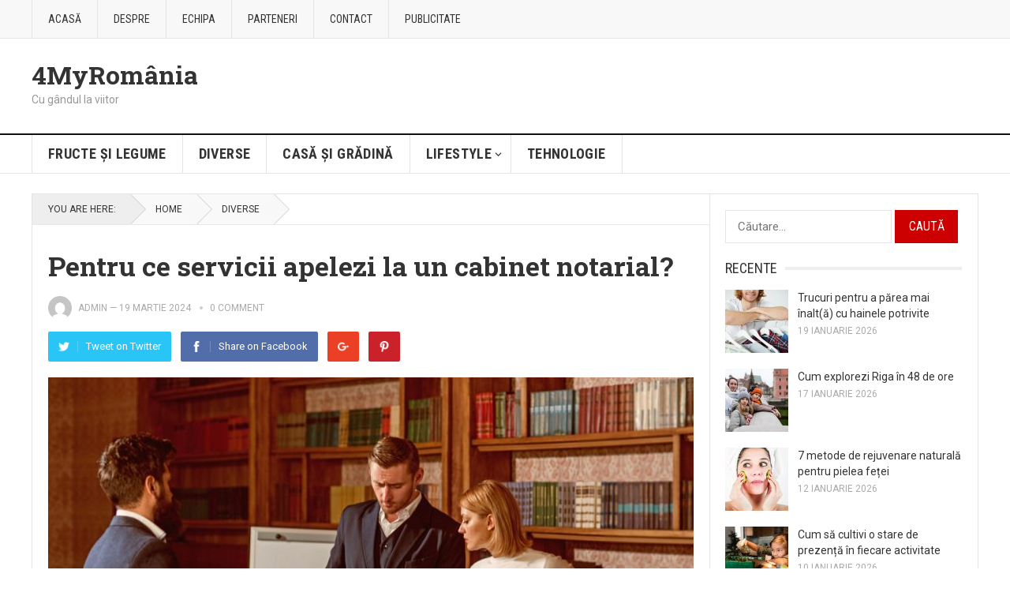

--- FILE ---
content_type: text/html; charset=UTF-8
request_url: https://www.4my.ro/pentru-ce-servicii-apelezi-la-un-cabinet-notarial/
body_size: 13740
content:
<!DOCTYPE html>
<html lang="ro-RO">
<head>
<meta charset="UTF-8">
<meta name="viewport" content="width=device-width, initial-scale=1">
<meta http-equiv="X-UA-Compatible" content="IE=edge">
<meta name="HandheldFriendly" content="true">
<link rel="profile" href="https://gmpg.org/xfn/11">
<link rel="icon" type="image/png" href="https://www.4my.ro/wp-content/uploads/2023/07/patru.png" />
<meta name='robots' content='index, follow, max-image-preview:large, max-snippet:-1, max-video-preview:-1' />

	<!-- This site is optimized with the Yoast SEO plugin v26.7 - https://yoast.com/wordpress/plugins/seo/ -->
	<title>Pentru ce servicii apelezi la un cabinet notarial? - 4MyRomânia</title>
	<link rel="canonical" href="https://www.4my.ro/pentru-ce-servicii-apelezi-la-un-cabinet-notarial/" />
	<meta property="og:locale" content="ro_RO" />
	<meta property="og:type" content="article" />
	<meta property="og:title" content="Pentru ce servicii apelezi la un cabinet notarial? - 4MyRomânia" />
	<meta property="og:description" content="Cabinetul notarial este o instituție juridică esențială în societatea modernă, care oferă o gamă largă de servicii legale și notariale. De la autentificarea actelor și semnăturilor la redactarea și legalizarea documentelor, un cabinet notarial joacă un rol crucial în numeroase aspecte ale vieții cotidiene și a afacerilor. În acest articol, vom explora principalele servicii oferite [&hellip;]" />
	<meta property="og:url" content="https://www.4my.ro/pentru-ce-servicii-apelezi-la-un-cabinet-notarial/" />
	<meta property="og:site_name" content="4MyRomânia" />
	<meta property="article:published_time" content="2024-03-19T19:32:18+00:00" />
	<meta property="article:modified_time" content="2025-07-12T20:16:45+00:00" />
	<meta property="og:image" content="https://www.4my.ro/wp-content/uploads/2024/03/Pentru-ce-servicii-apelezi-la-un-cabinet-notarial.jpg" />
	<meta property="og:image:width" content="1000" />
	<meta property="og:image:height" content="667" />
	<meta property="og:image:type" content="image/jpeg" />
	<meta name="author" content="Admin" />
	<meta name="twitter:card" content="summary_large_image" />
	<meta name="twitter:label1" content="Scris de" />
	<meta name="twitter:data1" content="Admin" />
	<meta name="twitter:label2" content="Timp estimat pentru citire" />
	<meta name="twitter:data2" content="2 minute" />
	<script type="application/ld+json" class="yoast-schema-graph">{"@context":"https://schema.org","@graph":[{"@type":"Article","@id":"https://www.4my.ro/pentru-ce-servicii-apelezi-la-un-cabinet-notarial/#article","isPartOf":{"@id":"https://www.4my.ro/pentru-ce-servicii-apelezi-la-un-cabinet-notarial/"},"author":{"name":"Admin","@id":"https://www.4my.ro/#/schema/person/bd91154f7f551ba936750fdbd038f643"},"headline":"Pentru ce servicii apelezi la un cabinet notarial?","datePublished":"2024-03-19T19:32:18+00:00","dateModified":"2025-07-12T20:16:45+00:00","mainEntityOfPage":{"@id":"https://www.4my.ro/pentru-ce-servicii-apelezi-la-un-cabinet-notarial/"},"wordCount":504,"image":{"@id":"https://www.4my.ro/pentru-ce-servicii-apelezi-la-un-cabinet-notarial/#primaryimage"},"thumbnailUrl":"https://www.4my.ro/wp-content/uploads/2024/03/Pentru-ce-servicii-apelezi-la-un-cabinet-notarial.jpg","articleSection":["Diverse"],"inLanguage":"ro-RO"},{"@type":"WebPage","@id":"https://www.4my.ro/pentru-ce-servicii-apelezi-la-un-cabinet-notarial/","url":"https://www.4my.ro/pentru-ce-servicii-apelezi-la-un-cabinet-notarial/","name":"Pentru ce servicii apelezi la un cabinet notarial? - 4MyRomânia","isPartOf":{"@id":"https://www.4my.ro/#website"},"primaryImageOfPage":{"@id":"https://www.4my.ro/pentru-ce-servicii-apelezi-la-un-cabinet-notarial/#primaryimage"},"image":{"@id":"https://www.4my.ro/pentru-ce-servicii-apelezi-la-un-cabinet-notarial/#primaryimage"},"thumbnailUrl":"https://www.4my.ro/wp-content/uploads/2024/03/Pentru-ce-servicii-apelezi-la-un-cabinet-notarial.jpg","datePublished":"2024-03-19T19:32:18+00:00","dateModified":"2025-07-12T20:16:45+00:00","author":{"@id":"https://www.4my.ro/#/schema/person/bd91154f7f551ba936750fdbd038f643"},"breadcrumb":{"@id":"https://www.4my.ro/pentru-ce-servicii-apelezi-la-un-cabinet-notarial/#breadcrumb"},"inLanguage":"ro-RO","potentialAction":[{"@type":"ReadAction","target":["https://www.4my.ro/pentru-ce-servicii-apelezi-la-un-cabinet-notarial/"]}]},{"@type":"ImageObject","inLanguage":"ro-RO","@id":"https://www.4my.ro/pentru-ce-servicii-apelezi-la-un-cabinet-notarial/#primaryimage","url":"https://www.4my.ro/wp-content/uploads/2024/03/Pentru-ce-servicii-apelezi-la-un-cabinet-notarial.jpg","contentUrl":"https://www.4my.ro/wp-content/uploads/2024/03/Pentru-ce-servicii-apelezi-la-un-cabinet-notarial.jpg","width":1000,"height":667},{"@type":"BreadcrumbList","@id":"https://www.4my.ro/pentru-ce-servicii-apelezi-la-un-cabinet-notarial/#breadcrumb","itemListElement":[{"@type":"ListItem","position":1,"name":"Prima pagină","item":"https://www.4my.ro/"},{"@type":"ListItem","position":2,"name":"Pentru ce servicii apelezi la un cabinet notarial?"}]},{"@type":"WebSite","@id":"https://www.4my.ro/#website","url":"https://www.4my.ro/","name":"4MyRomânia","description":"Cu gândul la viitor","potentialAction":[{"@type":"SearchAction","target":{"@type":"EntryPoint","urlTemplate":"https://www.4my.ro/?s={search_term_string}"},"query-input":{"@type":"PropertyValueSpecification","valueRequired":true,"valueName":"search_term_string"}}],"inLanguage":"ro-RO"},{"@type":"Person","@id":"https://www.4my.ro/#/schema/person/bd91154f7f551ba936750fdbd038f643","name":"Admin","image":{"@type":"ImageObject","inLanguage":"ro-RO","@id":"https://www.4my.ro/#/schema/person/image/","url":"https://secure.gravatar.com/avatar/61190b205fbf5049cacd7c9583348ae8adcda7ddad27cb83aca06c7c3458c137?s=96&d=mm&r=g","contentUrl":"https://secure.gravatar.com/avatar/61190b205fbf5049cacd7c9583348ae8adcda7ddad27cb83aca06c7c3458c137?s=96&d=mm&r=g","caption":"Admin"},"sameAs":["https://www.4my.ro"],"url":"https://www.4my.ro/author/admin/"}]}</script>
	<!-- / Yoast SEO plugin. -->


<link rel='dns-prefetch' href='//fonts.googleapis.com' />
<link rel="alternate" type="application/rss+xml" title="4MyRomânia &raquo; Flux" href="https://www.4my.ro/feed/" />
<link rel="alternate" type="application/rss+xml" title="4MyRomânia &raquo; Flux comentarii" href="https://www.4my.ro/comments/feed/" />
<link rel="alternate" type="application/rss+xml" title="Flux comentarii 4MyRomânia &raquo; Pentru ce servicii apelezi la un cabinet notarial?" href="https://www.4my.ro/pentru-ce-servicii-apelezi-la-un-cabinet-notarial/feed/" />
<link rel="alternate" title="oEmbed (JSON)" type="application/json+oembed" href="https://www.4my.ro/wp-json/oembed/1.0/embed?url=https%3A%2F%2Fwww.4my.ro%2Fpentru-ce-servicii-apelezi-la-un-cabinet-notarial%2F" />
<link rel="alternate" title="oEmbed (XML)" type="text/xml+oembed" href="https://www.4my.ro/wp-json/oembed/1.0/embed?url=https%3A%2F%2Fwww.4my.ro%2Fpentru-ce-servicii-apelezi-la-un-cabinet-notarial%2F&#038;format=xml" />
<style id='wp-img-auto-sizes-contain-inline-css' type='text/css'>
img:is([sizes=auto i],[sizes^="auto," i]){contain-intrinsic-size:3000px 1500px}
/*# sourceURL=wp-img-auto-sizes-contain-inline-css */
</style>
<style id='wp-emoji-styles-inline-css' type='text/css'>

	img.wp-smiley, img.emoji {
		display: inline !important;
		border: none !important;
		box-shadow: none !important;
		height: 1em !important;
		width: 1em !important;
		margin: 0 0.07em !important;
		vertical-align: -0.1em !important;
		background: none !important;
		padding: 0 !important;
	}
/*# sourceURL=wp-emoji-styles-inline-css */
</style>
<style id='wp-block-library-inline-css' type='text/css'>
:root{--wp-block-synced-color:#7a00df;--wp-block-synced-color--rgb:122,0,223;--wp-bound-block-color:var(--wp-block-synced-color);--wp-editor-canvas-background:#ddd;--wp-admin-theme-color:#007cba;--wp-admin-theme-color--rgb:0,124,186;--wp-admin-theme-color-darker-10:#006ba1;--wp-admin-theme-color-darker-10--rgb:0,107,160.5;--wp-admin-theme-color-darker-20:#005a87;--wp-admin-theme-color-darker-20--rgb:0,90,135;--wp-admin-border-width-focus:2px}@media (min-resolution:192dpi){:root{--wp-admin-border-width-focus:1.5px}}.wp-element-button{cursor:pointer}:root .has-very-light-gray-background-color{background-color:#eee}:root .has-very-dark-gray-background-color{background-color:#313131}:root .has-very-light-gray-color{color:#eee}:root .has-very-dark-gray-color{color:#313131}:root .has-vivid-green-cyan-to-vivid-cyan-blue-gradient-background{background:linear-gradient(135deg,#00d084,#0693e3)}:root .has-purple-crush-gradient-background{background:linear-gradient(135deg,#34e2e4,#4721fb 50%,#ab1dfe)}:root .has-hazy-dawn-gradient-background{background:linear-gradient(135deg,#faaca8,#dad0ec)}:root .has-subdued-olive-gradient-background{background:linear-gradient(135deg,#fafae1,#67a671)}:root .has-atomic-cream-gradient-background{background:linear-gradient(135deg,#fdd79a,#004a59)}:root .has-nightshade-gradient-background{background:linear-gradient(135deg,#330968,#31cdcf)}:root .has-midnight-gradient-background{background:linear-gradient(135deg,#020381,#2874fc)}:root{--wp--preset--font-size--normal:16px;--wp--preset--font-size--huge:42px}.has-regular-font-size{font-size:1em}.has-larger-font-size{font-size:2.625em}.has-normal-font-size{font-size:var(--wp--preset--font-size--normal)}.has-huge-font-size{font-size:var(--wp--preset--font-size--huge)}.has-text-align-center{text-align:center}.has-text-align-left{text-align:left}.has-text-align-right{text-align:right}.has-fit-text{white-space:nowrap!important}#end-resizable-editor-section{display:none}.aligncenter{clear:both}.items-justified-left{justify-content:flex-start}.items-justified-center{justify-content:center}.items-justified-right{justify-content:flex-end}.items-justified-space-between{justify-content:space-between}.screen-reader-text{border:0;clip-path:inset(50%);height:1px;margin:-1px;overflow:hidden;padding:0;position:absolute;width:1px;word-wrap:normal!important}.screen-reader-text:focus{background-color:#ddd;clip-path:none;color:#444;display:block;font-size:1em;height:auto;left:5px;line-height:normal;padding:15px 23px 14px;text-decoration:none;top:5px;width:auto;z-index:100000}html :where(.has-border-color){border-style:solid}html :where([style*=border-top-color]){border-top-style:solid}html :where([style*=border-right-color]){border-right-style:solid}html :where([style*=border-bottom-color]){border-bottom-style:solid}html :where([style*=border-left-color]){border-left-style:solid}html :where([style*=border-width]){border-style:solid}html :where([style*=border-top-width]){border-top-style:solid}html :where([style*=border-right-width]){border-right-style:solid}html :where([style*=border-bottom-width]){border-bottom-style:solid}html :where([style*=border-left-width]){border-left-style:solid}html :where(img[class*=wp-image-]){height:auto;max-width:100%}:where(figure){margin:0 0 1em}html :where(.is-position-sticky){--wp-admin--admin-bar--position-offset:var(--wp-admin--admin-bar--height,0px)}@media screen and (max-width:600px){html :where(.is-position-sticky){--wp-admin--admin-bar--position-offset:0px}}

/*# sourceURL=wp-block-library-inline-css */
</style><style id='global-styles-inline-css' type='text/css'>
:root{--wp--preset--aspect-ratio--square: 1;--wp--preset--aspect-ratio--4-3: 4/3;--wp--preset--aspect-ratio--3-4: 3/4;--wp--preset--aspect-ratio--3-2: 3/2;--wp--preset--aspect-ratio--2-3: 2/3;--wp--preset--aspect-ratio--16-9: 16/9;--wp--preset--aspect-ratio--9-16: 9/16;--wp--preset--color--black: #000000;--wp--preset--color--cyan-bluish-gray: #abb8c3;--wp--preset--color--white: #ffffff;--wp--preset--color--pale-pink: #f78da7;--wp--preset--color--vivid-red: #cf2e2e;--wp--preset--color--luminous-vivid-orange: #ff6900;--wp--preset--color--luminous-vivid-amber: #fcb900;--wp--preset--color--light-green-cyan: #7bdcb5;--wp--preset--color--vivid-green-cyan: #00d084;--wp--preset--color--pale-cyan-blue: #8ed1fc;--wp--preset--color--vivid-cyan-blue: #0693e3;--wp--preset--color--vivid-purple: #9b51e0;--wp--preset--gradient--vivid-cyan-blue-to-vivid-purple: linear-gradient(135deg,rgb(6,147,227) 0%,rgb(155,81,224) 100%);--wp--preset--gradient--light-green-cyan-to-vivid-green-cyan: linear-gradient(135deg,rgb(122,220,180) 0%,rgb(0,208,130) 100%);--wp--preset--gradient--luminous-vivid-amber-to-luminous-vivid-orange: linear-gradient(135deg,rgb(252,185,0) 0%,rgb(255,105,0) 100%);--wp--preset--gradient--luminous-vivid-orange-to-vivid-red: linear-gradient(135deg,rgb(255,105,0) 0%,rgb(207,46,46) 100%);--wp--preset--gradient--very-light-gray-to-cyan-bluish-gray: linear-gradient(135deg,rgb(238,238,238) 0%,rgb(169,184,195) 100%);--wp--preset--gradient--cool-to-warm-spectrum: linear-gradient(135deg,rgb(74,234,220) 0%,rgb(151,120,209) 20%,rgb(207,42,186) 40%,rgb(238,44,130) 60%,rgb(251,105,98) 80%,rgb(254,248,76) 100%);--wp--preset--gradient--blush-light-purple: linear-gradient(135deg,rgb(255,206,236) 0%,rgb(152,150,240) 100%);--wp--preset--gradient--blush-bordeaux: linear-gradient(135deg,rgb(254,205,165) 0%,rgb(254,45,45) 50%,rgb(107,0,62) 100%);--wp--preset--gradient--luminous-dusk: linear-gradient(135deg,rgb(255,203,112) 0%,rgb(199,81,192) 50%,rgb(65,88,208) 100%);--wp--preset--gradient--pale-ocean: linear-gradient(135deg,rgb(255,245,203) 0%,rgb(182,227,212) 50%,rgb(51,167,181) 100%);--wp--preset--gradient--electric-grass: linear-gradient(135deg,rgb(202,248,128) 0%,rgb(113,206,126) 100%);--wp--preset--gradient--midnight: linear-gradient(135deg,rgb(2,3,129) 0%,rgb(40,116,252) 100%);--wp--preset--font-size--small: 13px;--wp--preset--font-size--medium: 20px;--wp--preset--font-size--large: 36px;--wp--preset--font-size--x-large: 42px;--wp--preset--spacing--20: 0.44rem;--wp--preset--spacing--30: 0.67rem;--wp--preset--spacing--40: 1rem;--wp--preset--spacing--50: 1.5rem;--wp--preset--spacing--60: 2.25rem;--wp--preset--spacing--70: 3.38rem;--wp--preset--spacing--80: 5.06rem;--wp--preset--shadow--natural: 6px 6px 9px rgba(0, 0, 0, 0.2);--wp--preset--shadow--deep: 12px 12px 50px rgba(0, 0, 0, 0.4);--wp--preset--shadow--sharp: 6px 6px 0px rgba(0, 0, 0, 0.2);--wp--preset--shadow--outlined: 6px 6px 0px -3px rgb(255, 255, 255), 6px 6px rgb(0, 0, 0);--wp--preset--shadow--crisp: 6px 6px 0px rgb(0, 0, 0);}:where(.is-layout-flex){gap: 0.5em;}:where(.is-layout-grid){gap: 0.5em;}body .is-layout-flex{display: flex;}.is-layout-flex{flex-wrap: wrap;align-items: center;}.is-layout-flex > :is(*, div){margin: 0;}body .is-layout-grid{display: grid;}.is-layout-grid > :is(*, div){margin: 0;}:where(.wp-block-columns.is-layout-flex){gap: 2em;}:where(.wp-block-columns.is-layout-grid){gap: 2em;}:where(.wp-block-post-template.is-layout-flex){gap: 1.25em;}:where(.wp-block-post-template.is-layout-grid){gap: 1.25em;}.has-black-color{color: var(--wp--preset--color--black) !important;}.has-cyan-bluish-gray-color{color: var(--wp--preset--color--cyan-bluish-gray) !important;}.has-white-color{color: var(--wp--preset--color--white) !important;}.has-pale-pink-color{color: var(--wp--preset--color--pale-pink) !important;}.has-vivid-red-color{color: var(--wp--preset--color--vivid-red) !important;}.has-luminous-vivid-orange-color{color: var(--wp--preset--color--luminous-vivid-orange) !important;}.has-luminous-vivid-amber-color{color: var(--wp--preset--color--luminous-vivid-amber) !important;}.has-light-green-cyan-color{color: var(--wp--preset--color--light-green-cyan) !important;}.has-vivid-green-cyan-color{color: var(--wp--preset--color--vivid-green-cyan) !important;}.has-pale-cyan-blue-color{color: var(--wp--preset--color--pale-cyan-blue) !important;}.has-vivid-cyan-blue-color{color: var(--wp--preset--color--vivid-cyan-blue) !important;}.has-vivid-purple-color{color: var(--wp--preset--color--vivid-purple) !important;}.has-black-background-color{background-color: var(--wp--preset--color--black) !important;}.has-cyan-bluish-gray-background-color{background-color: var(--wp--preset--color--cyan-bluish-gray) !important;}.has-white-background-color{background-color: var(--wp--preset--color--white) !important;}.has-pale-pink-background-color{background-color: var(--wp--preset--color--pale-pink) !important;}.has-vivid-red-background-color{background-color: var(--wp--preset--color--vivid-red) !important;}.has-luminous-vivid-orange-background-color{background-color: var(--wp--preset--color--luminous-vivid-orange) !important;}.has-luminous-vivid-amber-background-color{background-color: var(--wp--preset--color--luminous-vivid-amber) !important;}.has-light-green-cyan-background-color{background-color: var(--wp--preset--color--light-green-cyan) !important;}.has-vivid-green-cyan-background-color{background-color: var(--wp--preset--color--vivid-green-cyan) !important;}.has-pale-cyan-blue-background-color{background-color: var(--wp--preset--color--pale-cyan-blue) !important;}.has-vivid-cyan-blue-background-color{background-color: var(--wp--preset--color--vivid-cyan-blue) !important;}.has-vivid-purple-background-color{background-color: var(--wp--preset--color--vivid-purple) !important;}.has-black-border-color{border-color: var(--wp--preset--color--black) !important;}.has-cyan-bluish-gray-border-color{border-color: var(--wp--preset--color--cyan-bluish-gray) !important;}.has-white-border-color{border-color: var(--wp--preset--color--white) !important;}.has-pale-pink-border-color{border-color: var(--wp--preset--color--pale-pink) !important;}.has-vivid-red-border-color{border-color: var(--wp--preset--color--vivid-red) !important;}.has-luminous-vivid-orange-border-color{border-color: var(--wp--preset--color--luminous-vivid-orange) !important;}.has-luminous-vivid-amber-border-color{border-color: var(--wp--preset--color--luminous-vivid-amber) !important;}.has-light-green-cyan-border-color{border-color: var(--wp--preset--color--light-green-cyan) !important;}.has-vivid-green-cyan-border-color{border-color: var(--wp--preset--color--vivid-green-cyan) !important;}.has-pale-cyan-blue-border-color{border-color: var(--wp--preset--color--pale-cyan-blue) !important;}.has-vivid-cyan-blue-border-color{border-color: var(--wp--preset--color--vivid-cyan-blue) !important;}.has-vivid-purple-border-color{border-color: var(--wp--preset--color--vivid-purple) !important;}.has-vivid-cyan-blue-to-vivid-purple-gradient-background{background: var(--wp--preset--gradient--vivid-cyan-blue-to-vivid-purple) !important;}.has-light-green-cyan-to-vivid-green-cyan-gradient-background{background: var(--wp--preset--gradient--light-green-cyan-to-vivid-green-cyan) !important;}.has-luminous-vivid-amber-to-luminous-vivid-orange-gradient-background{background: var(--wp--preset--gradient--luminous-vivid-amber-to-luminous-vivid-orange) !important;}.has-luminous-vivid-orange-to-vivid-red-gradient-background{background: var(--wp--preset--gradient--luminous-vivid-orange-to-vivid-red) !important;}.has-very-light-gray-to-cyan-bluish-gray-gradient-background{background: var(--wp--preset--gradient--very-light-gray-to-cyan-bluish-gray) !important;}.has-cool-to-warm-spectrum-gradient-background{background: var(--wp--preset--gradient--cool-to-warm-spectrum) !important;}.has-blush-light-purple-gradient-background{background: var(--wp--preset--gradient--blush-light-purple) !important;}.has-blush-bordeaux-gradient-background{background: var(--wp--preset--gradient--blush-bordeaux) !important;}.has-luminous-dusk-gradient-background{background: var(--wp--preset--gradient--luminous-dusk) !important;}.has-pale-ocean-gradient-background{background: var(--wp--preset--gradient--pale-ocean) !important;}.has-electric-grass-gradient-background{background: var(--wp--preset--gradient--electric-grass) !important;}.has-midnight-gradient-background{background: var(--wp--preset--gradient--midnight) !important;}.has-small-font-size{font-size: var(--wp--preset--font-size--small) !important;}.has-medium-font-size{font-size: var(--wp--preset--font-size--medium) !important;}.has-large-font-size{font-size: var(--wp--preset--font-size--large) !important;}.has-x-large-font-size{font-size: var(--wp--preset--font-size--x-large) !important;}
/*# sourceURL=global-styles-inline-css */
</style>

<style id='classic-theme-styles-inline-css' type='text/css'>
/*! This file is auto-generated */
.wp-block-button__link{color:#fff;background-color:#32373c;border-radius:9999px;box-shadow:none;text-decoration:none;padding:calc(.667em + 2px) calc(1.333em + 2px);font-size:1.125em}.wp-block-file__button{background:#32373c;color:#fff;text-decoration:none}
/*# sourceURL=/wp-includes/css/classic-themes.min.css */
</style>
<link rel='stylesheet' id='demo_fonts-css' href='//fonts.googleapis.com/css?family=Roboto%3Aregular%2Citalic%2C700|Roboto+Slab%3Aregular%2C700|Roboto+Condensed%3Aregular%2Citalic%2C700%26subset%3Dlatin%2C' type='text/css' media='screen' />
<link rel='stylesheet' id='goodpress-style-css' href='https://www.4my.ro/wp-content/themes/goodpress-pro/style.css?ver=20180523' type='text/css' media='all' />
<link rel='stylesheet' id='genericons-style-css' href='https://www.4my.ro/wp-content/themes/goodpress-pro/genericons/genericons.css?ver=6.9' type='text/css' media='all' />
<link rel='stylesheet' id='responsive-style-css' href='https://www.4my.ro/wp-content/themes/goodpress-pro/responsive.css?ver=20161209' type='text/css' media='all' />
<script type="text/javascript" src="https://www.4my.ro/wp-includes/js/jquery/jquery.min.js?ver=3.7.1" id="jquery-core-js"></script>
<script type="text/javascript" src="https://www.4my.ro/wp-includes/js/jquery/jquery-migrate.min.js?ver=3.4.1" id="jquery-migrate-js"></script>
<link rel="https://api.w.org/" href="https://www.4my.ro/wp-json/" /><link rel="alternate" title="JSON" type="application/json" href="https://www.4my.ro/wp-json/wp/v2/posts/619" /><link rel="EditURI" type="application/rsd+xml" title="RSD" href="https://www.4my.ro/xmlrpc.php?rsd" />
<meta name="generator" content="WordPress 6.9" />
<link rel='shortlink' href='https://www.4my.ro/?p=619' />
<link rel="pingback" href="https://www.4my.ro/xmlrpc.php"><link rel="icon" href="https://www.4my.ro/wp-content/uploads/2023/07/patru.png" sizes="32x32" />
<link rel="icon" href="https://www.4my.ro/wp-content/uploads/2023/07/patru.png" sizes="192x192" />
<link rel="apple-touch-icon" href="https://www.4my.ro/wp-content/uploads/2023/07/patru.png" />
<meta name="msapplication-TileImage" content="https://www.4my.ro/wp-content/uploads/2023/07/patru.png" />

<style type="text/css" media="all">
	body,
	.breadcrumbs h3,
	.section-header h3,
	label,
	input,
	input[type="text"],
	input[type="email"],
	input[type="url"],
	input[type="search"],
	input[type="password"],
	textarea,
	button,
	.btn,
	input[type="submit"],
	input[type="reset"],
	input[type="button"],
	table,
	.sidebar .widget_ad .widget-title,
	.site-footer .widget_ad .widget-title {
		font-family: "Roboto", "Helvetica Neue", Helvetica, Arial, sans-serif;
	}
	h1,h2,h3,h4,h5,h6,
	.navigation a {
		font-family: "Roboto Slab", "Helvetica Neue", Helvetica, Arial, sans-serif;
	}
	#primary-menu li a,
	#secondary-menu li a,
	.content-block .section-heading h3,
	.sidebar .widget .widget-title,
	.site-footer .widget .widget-title,
	.carousel-content .section-heading,
	.breadcrumbs h3,
	.page-title,
	.entry-category,
	#site-bottom,
	.ajax-loader,
	.entry-summary span a,
	.pagination .page-numbers,
	.navigation span,
	button,
	.btn,
	input[type="submit"],
	input[type="reset"],
	input[type="button"] {
		font-family: "Roboto Condensed", "Helvetica Neue", Helvetica, Arial, sans-serif;
	}
	a,
	a:visited,
	.sf-menu ul li li a:hover,
	.sf-menu li.sfHover li a:hover,
	#primary-menu li li a:hover,
	#primary-menu li li.current-menu-item a:hover,
	#secondary-menu li li a:hover,
	.entry-meta a,
	.edit-link a,
	.comment-reply-title small a:hover,
	.entry-content a,
	.entry-content a:visited,
	.page-content a,
	.page-content a:visited,
	.pagination .page-numbers.current,
	a:hover,
	.site-title a:hover,
	.mobile-menu ul li a:hover,
	.pagination .page-numbers:hover,	
	.sidebar .widget a:hover,
	.site-footer .widget a:hover,
	.sidebar .widget ul li a:hover,
	.site-footer .widget ul li a:hover,
	.entry-related .hentry .entry-title a:hover,
	.author-box .author-name span a:hover,
	.entry-tags .tag-links a:hover:before,
	.entry-title a:hover,
	.page-content ul li:before,
	.entry-content ul li:before,
	.content-loop .entry-summary span a:hover,
	.single .navigation a:hover {
		color: #cc0000;
	}
	.mobile-menu-icon .menu-icon-close,
	.mobile-menu-icon .menu-icon-open,
	.widget_newsletter form input[type="submit"],
	.widget_newsletter form input[type="button"],
	.widget_newsletter form button,
	.more-button a,
	.more-button a:hover,
	.entry-header .entry-category-icon a,
	button,
	.btn,
	input[type="submit"],
	input[type="reset"],
	input[type="button"],
	button:hover,
	.btn:hover,
	input[type="reset"]:hover,
	input[type="submit"]:hover,
	input[type="button"]:hover,
	.content-loop .entry-header .entry-category-icon a,
	.entry-tags .tag-links a:hover,
	.widget_tag_cloud .tagcloud a:hover,
	#featured-content .hentry:hover .entry-category a,
	.content-block .section-heading h3 a,
	.content-block .section-heading h3 a:hover,
	.content-block .section-heading h3 span,
	.carousel-content .section-heading,
	.breadcrumbs .breadcrumbs-nav a:hover,
	.breadcrumbs .breadcrumbs-nav a:hover:after {
		background-color: #cc0000;
	}
	.entry-tags .tag-links a:hover:after,
	.widget_tag_cloud .tagcloud a:hover:after {
		border-left-color: #cc0000;
	}
	/* WooCommerce Colors */
	.woocommerce #respond input#submit,
	.woocommerce a.button,
	.woocommerce button.button,
	.woocommerce input.button {
		font-family: "Roboto Condensed", "Helvetica Neue", Helvetica, Arial, sans-serif;		
	}
	.woocommerce #respond input#submit.alt:hover,
	.woocommerce a.button.alt:hover,
	.woocommerce button.button.alt:hover,
	.woocommerce input.button.alt:hover,
	.woocommerce #respond input#submit:hover,
	.woocommerce a.button:hover,
	.woocommerce button.button:hover,
	.woocommerce input.button:hover,
	.woocommerce a.button.checkout-button,
	.woocommerce nav.woocommerce-pagination ul li:hover  {
		background-color: #cc0000;
	}
	body.woocommerce-account .woocommerce-MyAccount-navigation ul li a:hover,
	.woocommerce nav.woocommerce-pagination ul li span.current,
	.woocommerce ul.products li.product:hover .woocommerce-loop-product__title { 
		color: #cc0000;
	}

</style>
</head>

<body class="wp-singular post-template-default single single-post postid-619 single-format-standard wp-theme-goodpress-pro">


<div id="page" class="site">

	<header id="masthead" class="site-header clear">

		<div id="primary-bar">

			<div class="container">

			<nav id="primary-nav" class="main-navigation">

				<div class="menu-meniu-container"><ul id="primary-menu" class="sf-menu"><li id="menu-item-15" class="menu-item menu-item-type-custom menu-item-object-custom menu-item-home menu-item-15"><a href="https://www.4my.ro/">Acasă</a></li>
<li id="menu-item-29" class="menu-item menu-item-type-custom menu-item-object-custom menu-item-29"><a href="#">Despre</a></li>
<li id="menu-item-30" class="menu-item menu-item-type-custom menu-item-object-custom menu-item-30"><a href="#">Echipa</a></li>
<li id="menu-item-31" class="menu-item menu-item-type-custom menu-item-object-custom menu-item-31"><a href="#">Parteneri</a></li>
<li id="menu-item-32" class="menu-item menu-item-type-custom menu-item-object-custom menu-item-32"><a href="#">Contact</a></li>
<li id="menu-item-33" class="menu-item menu-item-type-custom menu-item-object-custom menu-item-33"><a href="#">Publicitate</a></li>
</ul></div>
			</nav><!-- #primary-nav -->	

			
			</div><!-- .container -->

		</div><!-- #primary-bar -->	

		<div class="site-start clear">

			<div class="container">

			<div class="site-branding">

				
				<div class="site-title">
					<h1><a href="https://www.4my.ro">4MyRomânia</a></h1>
				</div><!-- .site-title -->
				
				<div class="site-description">
					Cu gândul la viitor				</div><!-- .site-description -->				

				
			</div><!-- .site-branding -->

			
			<span class="mobile-menu-icon">
				<span class="menu-icon-open">Menu</span>
				<span class="menu-icon-close"><span class="genericon genericon-close"></span></span>		
			</span>	
			
			</div><!-- .container -->

		</div><!-- .site-start -->

		<div id="secondary-bar" class="clear">

			<div class="container">

			<nav id="secondary-nav" class="secondary-navigation">

				<div class="menu-secundar-container"><ul id="secondary-menu" class="sf-menu"><li id="menu-item-83" class="menu-item menu-item-type-taxonomy menu-item-object-category menu-item-83"><a href="https://www.4my.ro/categoria/fructe-si-legume/">Fructe și Legume</a></li>
<li id="menu-item-25" class="menu-item menu-item-type-taxonomy menu-item-object-category current-post-ancestor current-menu-parent current-post-parent menu-item-25"><a href="https://www.4my.ro/categoria/diverse/">Diverse</a></li>
<li id="menu-item-26" class="menu-item menu-item-type-taxonomy menu-item-object-category menu-item-26"><a href="https://www.4my.ro/categoria/casa-si-gradina/">Casă și Grădină</a></li>
<li id="menu-item-27" class="menu-item menu-item-type-taxonomy menu-item-object-category menu-item-has-children menu-item-27"><a href="https://www.4my.ro/categoria/lifestyle/">Lifestyle</a>
<ul class="sub-menu">
	<li id="menu-item-106" class="menu-item menu-item-type-taxonomy menu-item-object-category menu-item-106"><a href="https://www.4my.ro/categoria/calatorii/">Călătorii</a></li>
	<li id="menu-item-107" class="menu-item menu-item-type-taxonomy menu-item-object-category menu-item-107"><a href="https://www.4my.ro/categoria/educatie/">Educație</a></li>
	<li id="menu-item-64" class="menu-item menu-item-type-taxonomy menu-item-object-category menu-item-64"><a href="https://www.4my.ro/categoria/nutritie/">Nutriție</a></li>
</ul>
</li>
<li id="menu-item-51" class="menu-item menu-item-type-taxonomy menu-item-object-category menu-item-51"><a href="https://www.4my.ro/categoria/tehnologie/">Tehnologie</a></li>
</ul></div>
			</nav><!-- #secondary-nav -->

			</div><!-- .container -->				

		</div><!-- .secondary-bar -->

		<div class="mobile-menu clear">

			<div class="container">

			<div class="menu-left"><h3>Pages</h3><div class="menu-meniu-container"><ul id="primary-mobile-menu" class=""><li class="menu-item menu-item-type-custom menu-item-object-custom menu-item-home menu-item-15"><a href="https://www.4my.ro/">Acasă</a></li>
<li class="menu-item menu-item-type-custom menu-item-object-custom menu-item-29"><a href="#">Despre</a></li>
<li class="menu-item menu-item-type-custom menu-item-object-custom menu-item-30"><a href="#">Echipa</a></li>
<li class="menu-item menu-item-type-custom menu-item-object-custom menu-item-31"><a href="#">Parteneri</a></li>
<li class="menu-item menu-item-type-custom menu-item-object-custom menu-item-32"><a href="#">Contact</a></li>
<li class="menu-item menu-item-type-custom menu-item-object-custom menu-item-33"><a href="#">Publicitate</a></li>
</ul></div></div><div class="menu-right"><h3>Categories</h3><div class="menu-secundar-container"><ul id="secondary-mobile-menu" class=""><li class="menu-item menu-item-type-taxonomy menu-item-object-category menu-item-83"><a href="https://www.4my.ro/categoria/fructe-si-legume/">Fructe și Legume</a></li>
<li class="menu-item menu-item-type-taxonomy menu-item-object-category current-post-ancestor current-menu-parent current-post-parent menu-item-25"><a href="https://www.4my.ro/categoria/diverse/">Diverse</a></li>
<li class="menu-item menu-item-type-taxonomy menu-item-object-category menu-item-26"><a href="https://www.4my.ro/categoria/casa-si-gradina/">Casă și Grădină</a></li>
<li class="menu-item menu-item-type-taxonomy menu-item-object-category menu-item-27"><a href="https://www.4my.ro/categoria/lifestyle/">Lifestyle</a></li>
<li class="menu-item menu-item-type-taxonomy menu-item-object-category menu-item-51"><a href="https://www.4my.ro/categoria/tehnologie/">Tehnologie</a></li>
</ul></div></div>
			</div><!-- .container -->

		</div><!-- .mobile-menu -->	

								

	</header><!-- #masthead -->

		<div id="content" class="site-content container">
		<div class="clear">

	<div id="primary" class="content-area">

		<div class="breadcrumbs">
			<span class="breadcrumbs-nav">
				<span class="here">You are here:</span>
				<span class="divider"></span>
				<a href="https://www.4my.ro">Home</a>
				<span class="divider"></span>
				<span class="post-category"><a href="https://www.4my.ro/categoria/diverse/" title="View all posts in Diverse" >Diverse</a> </span>
			</span>
		</div>

		<main id="main" class="site-main" >

		
<article id="post-619" class="post-619 post type-post status-publish format-standard has-post-thumbnail hentry category-diverse">
	<header class="entry-header">
	
		<div class="entry-category-icon"></div>

		<h1 class="entry-title">Pentru ce servicii apelezi la un cabinet notarial?</h1>
		<div class="entry-meta clear">

	<span class="entry-author"><a href="https://www.4my.ro/author/admin/"><img alt='' src='https://secure.gravatar.com/avatar/61190b205fbf5049cacd7c9583348ae8adcda7ddad27cb83aca06c7c3458c137?s=48&#038;d=mm&#038;r=g' srcset='https://secure.gravatar.com/avatar/61190b205fbf5049cacd7c9583348ae8adcda7ddad27cb83aca06c7c3458c137?s=96&#038;d=mm&#038;r=g 2x' class='avatar avatar-48 photo' height='48' width='48' decoding='async'/></a> <a href="https://www.4my.ro/author/admin/" title="Articole de Admin" rel="author">Admin</a> &#8212; </span> 
	<span class="entry-date">19 martie 2024</span>
	<span class='entry-comment'><a href="https://www.4my.ro/pentru-ce-servicii-apelezi-la-un-cabinet-notarial/#respond" class="comments-link" >0 comment</a></span>
	
</div><!-- .entry-meta -->
		
					
			<div class="entry-share clear">
 
	<a class="twitter social-twitter" href="https://twitter.com/intent/tweet?text=Pentru+ce+servicii+apelezi+la+un+cabinet+notarial%3F&amp;url=https%3A%2F%2Fwww.4my.ro%2Fpentru-ce-servicii-apelezi-la-un-cabinet-notarial%2F" target="_blank"><img src="https://www.4my.ro/wp-content/themes/goodpress-pro/assets/img/icon-twitter-white.png" alt="Twitter"><span>Tweet on Twitter</span></a>

	<a class="facebook social-facebook" href="https://www.facebook.com/sharer/sharer.php?u=https%3A%2F%2Fwww.4my.ro%2Fpentru-ce-servicii-apelezi-la-un-cabinet-notarial%2F" target="_blank"><img src="https://www.4my.ro/wp-content/themes/goodpress-pro/assets/img/icon-facebook-white.png" alt="Facebook"><span>Share on Facebook</span></a>

	<a class="google-plus social-google-plus" href="https://plus.google.com/share?url=https%3A%2F%2Fwww.4my.ro%2Fpentru-ce-servicii-apelezi-la-un-cabinet-notarial%2F" target="_blank"><img src="https://www.4my.ro/wp-content/themes/goodpress-pro/assets/img/icon-google-plus-white.png" alt="Google+"><span>Google+</span></a>

	<a class="pinterest social-pinterest" href="https://pinterest.com/pin/create/button/?url=https%3A%2F%2Fwww.4my.ro%2Fpentru-ce-servicii-apelezi-la-un-cabinet-notarial%2F&amp;media=https%3A%2F%2Fwww.4my.ro%2Fwp-content%2Fuploads%2F2024%2F03%2FPentru-ce-servicii-apelezi-la-un-cabinet-notarial.jpg" target="_blank"><img src="https://www.4my.ro/wp-content/themes/goodpress-pro/assets/img/icon-pinterest-white.png" alt="Pinterest"><span>Pinterest</span></a>

</div><!-- .entry-share -->

		
	</header><!-- .entry-header -->

	<div class="entry-content">
		<img width="818" height="490" src="https://www.4my.ro/wp-content/uploads/2024/03/Pentru-ce-servicii-apelezi-la-un-cabinet-notarial-818x490.jpg" class="attachment-single_thumb size-single_thumb wp-post-image" alt="" decoding="async" fetchpriority="high" />	
		<p>Cabinetul notarial este o instituție juridică esențială în societatea modernă, care oferă o gamă largă de servicii legale și notariale. De la autentificarea actelor și semnăturilor la redactarea și legalizarea documentelor, un cabinet notarial <a href="https://www.datacont.ro/" target="_blank" rel="noopener">joacă un rol crucial</a> în numeroase aspecte ale vieții cotidiene și a afacerilor. În acest articol, vom explora principalele servicii oferite de un cabinet notarial și în ce situații poți apela la aceste servicii.</p>
<h3>1. Autentificarea actelor și semnăturilor</h3>
<p>Unul dintre cele mai frecvente servicii oferite de un cabinet notarial este autentificarea actelor și semnăturilor. Notarii sunt autorizați să ateste autenticitatea actelor și semnăturilor pentru diverse documente legale, cum ar fi procurile, contractele, declarațiile, actele de vânzare-cumpărare și multe altele. Autentificarea notarială conferă documentului o forță legală și autenticitate, ceea ce este crucial în cazul documentelor care implică tranzacții financiare sau drepturi de proprietate.</p>
<h3>2. Redactarea și legalizarea documentelor</h3>
<p>Un alt serviciu important oferit de un cabinet notarial este redactarea și legalizarea documentelor legale. Notarii pot redacta și legaliza o varietate de documente, inclusiv testamente, contracte de vânzare-cumpărare, contracte de închiriere, acte de donație, acte de divorț și multe altele. Aceste documente trebuie redactate în conformitate cu legislația în vigoare și pot fi legalizate pentru a le conferi valabilitate și autenticitate.</p>
<h3>3. Certificarea copiilor conforme cu originalul</h3>
<p>Un alt serviciu oferit de un cabinet notarial este certificarea copiilor conforme cu originalul. Acest serviciu este util în situația în care este necesar să furnizezi o copie a unui document legal, dar originalul trebuie păstrat sau prezentat în altă parte. Notarul poate certifica că o copie a documentului este autentică și identică cu originalul, conferindu-i astfel forța legală necesară.</p>
<h3>4. Împuterniciri și procuri</h3>
<p>În unele situații, poți avea nevoie să acorzi puteri sau procuri altor persoane pentru a acționa în numele tău în anumite afaceri sau tranzacții. Un cabinet notarial poate ajuta la redactarea și autentificarea unor astfel de documente, cunoscute sub numele de împuterniciri sau procuri. Aceste documente conferă persoanelor desemnate autoritatea legală de a acționa în numele tău și pot fi necesare în diverse situații, cum ar fi gestionarea afacerilor, administrarea proprietăților sau reprezentarea legală.</p>
<h3>5. Consiliere juridică și consultanță</h3>
<p>Pe lângă serviciile notariale specifice, un cabinet notarial poate oferi și consiliere juridică și consultanță în diverse aspecte ale dreptului civil și comercial. Notarii au o înțelegere solidă a legislației și pot oferi sfaturi și orientări în probleme legale și administrative, ajutându-te să iei decizii informate și să eviți potențialele complicații legale.</p>
<p>În concluzie, un cabinet notarial oferă o gamă largă de servicii legale și notariale care sunt esențiale în diverse aspecte ale vieții cotidiene și a afacerilor. Indiferent dacă ai nevoie de autentificarea unui document, redactarea unui contract sau consultanță juridică, un cabinet notarial poate fi partenerul tău de încredere în rezolvarea problemelor tale legale.</p>
	</div><!-- .entry-content -->

	<span class="entry-tags">

					
			</span><!-- .entry-tags -->

			
		<div class="entry-share clear">
 
	<a class="twitter social-twitter" href="https://twitter.com/intent/tweet?text=Pentru+ce+servicii+apelezi+la+un+cabinet+notarial%3F&amp;url=https%3A%2F%2Fwww.4my.ro%2Fpentru-ce-servicii-apelezi-la-un-cabinet-notarial%2F" target="_blank"><img src="https://www.4my.ro/wp-content/themes/goodpress-pro/assets/img/icon-twitter-white.png" alt="Twitter"><span>Tweet on Twitter</span></a>

	<a class="facebook social-facebook" href="https://www.facebook.com/sharer/sharer.php?u=https%3A%2F%2Fwww.4my.ro%2Fpentru-ce-servicii-apelezi-la-un-cabinet-notarial%2F" target="_blank"><img src="https://www.4my.ro/wp-content/themes/goodpress-pro/assets/img/icon-facebook-white.png" alt="Facebook"><span>Share on Facebook</span></a>

	<a class="google-plus social-google-plus" href="https://plus.google.com/share?url=https%3A%2F%2Fwww.4my.ro%2Fpentru-ce-servicii-apelezi-la-un-cabinet-notarial%2F" target="_blank"><img src="https://www.4my.ro/wp-content/themes/goodpress-pro/assets/img/icon-google-plus-white.png" alt="Google+"><span>Google+</span></a>

	<a class="pinterest social-pinterest" href="https://pinterest.com/pin/create/button/?url=https%3A%2F%2Fwww.4my.ro%2Fpentru-ce-servicii-apelezi-la-un-cabinet-notarial%2F&amp;media=https%3A%2F%2Fwww.4my.ro%2Fwp-content%2Fuploads%2F2024%2F03%2FPentru-ce-servicii-apelezi-la-un-cabinet-notarial.jpg" target="_blank"><img src="https://www.4my.ro/wp-content/themes/goodpress-pro/assets/img/icon-pinterest-white.png" alt="Pinterest"><span>Pinterest</span></a>

</div><!-- .entry-share -->

	
</article><!-- #post-## -->

<div class="navigation">
	<div class="clear">
		<div class="nav-left">
			<span>Previous Article</span>
			<a href="https://www.4my.ro/de-ce-sa-investesti-intr-o-oglinda-retrovizoare-cu-camera-video/" rel="prev">De ce să investești într-o oglindă retrovizoare cu camera video?</a>  
		</div>
		<div class="nav-right">
			<span>Next Article</span>
		 	<a href="https://www.4my.ro/tinuta-perfecta-pentru-sala-3-aspecte-de-luat-in-calcul/" rel="next">Ținuta perfectă pentru sală: 3 Aspecte de luat în calcul</a> 
		</div>
	</div>
</div> <!-- .navigation -->


		<div class="entry-related clear">
			<h3>Recommended For You</h3>
			<div class="related-loop clear">
														<div class="hentry">
													<a class="thumbnail-link" href="https://www.4my.ro/cand-sa-schimbi-distributia-si-ce-costuri-implica/">
								<div class="thumbnail-wrap">
									<img width="300" height="200" src="https://www.4my.ro/wp-content/uploads/2025/07/2149106172-300x200.jpg" class="attachment-post_thumb size-post_thumb wp-post-image" alt="" decoding="async" srcset="https://www.4my.ro/wp-content/uploads/2025/07/2149106172-300x200.jpg 300w, https://www.4my.ro/wp-content/uploads/2025/07/2149106172-768x512.jpg 768w, https://www.4my.ro/wp-content/uploads/2025/07/2149106172-660x440.jpg 660w, https://www.4my.ro/wp-content/uploads/2025/07/2149106172-389x260.jpg 389w, https://www.4my.ro/wp-content/uploads/2025/07/2149106172-246x164.jpg 246w, https://www.4my.ro/wp-content/uploads/2025/07/2149106172-120x80.jpg 120w, https://www.4my.ro/wp-content/uploads/2025/07/2149106172.jpg 1000w" sizes="(max-width: 300px) 100vw, 300px" />								</div><!-- .thumbnail-wrap -->
							</a>
										
						<h2 class="entry-title"><a href="https://www.4my.ro/cand-sa-schimbi-distributia-si-ce-costuri-implica/">Când să schimbi distribuția și ce costuri implică</a></h2>
					</div><!-- .grid -->
														<div class="hentry">
													<a class="thumbnail-link" href="https://www.4my.ro/5-trucuri-pentru-a-ti-face-genele-sa-para-mai-lungi-cu-rimel/">
								<div class="thumbnail-wrap">
									<img width="300" height="200" src="https://www.4my.ro/wp-content/uploads/2025/07/37526-300x200.jpg" class="attachment-post_thumb size-post_thumb wp-post-image" alt="" decoding="async" loading="lazy" srcset="https://www.4my.ro/wp-content/uploads/2025/07/37526-300x200.jpg 300w, https://www.4my.ro/wp-content/uploads/2025/07/37526-768x512.jpg 768w, https://www.4my.ro/wp-content/uploads/2025/07/37526-660x440.jpg 660w, https://www.4my.ro/wp-content/uploads/2025/07/37526-389x260.jpg 389w, https://www.4my.ro/wp-content/uploads/2025/07/37526-246x164.jpg 246w, https://www.4my.ro/wp-content/uploads/2025/07/37526-120x80.jpg 120w, https://www.4my.ro/wp-content/uploads/2025/07/37526.jpg 1000w" sizes="auto, (max-width: 300px) 100vw, 300px" />								</div><!-- .thumbnail-wrap -->
							</a>
										
						<h2 class="entry-title"><a href="https://www.4my.ro/5-trucuri-pentru-a-ti-face-genele-sa-para-mai-lungi-cu-rimel/">5 trucuri pentru a-ți face genele să pară mai lungi cu rimel</a></h2>
					</div><!-- .grid -->
														<div class="hentry">
													<a class="thumbnail-link" href="https://www.4my.ro/importanta-exercitiilor-fizice-regulate-pentru-longevitate/">
								<div class="thumbnail-wrap">
									<img width="300" height="200" src="https://www.4my.ro/wp-content/uploads/2025/07/2147707631-300x200.jpg" class="attachment-post_thumb size-post_thumb wp-post-image" alt="" decoding="async" loading="lazy" srcset="https://www.4my.ro/wp-content/uploads/2025/07/2147707631-300x200.jpg 300w, https://www.4my.ro/wp-content/uploads/2025/07/2147707631-768x513.jpg 768w, https://www.4my.ro/wp-content/uploads/2025/07/2147707631-660x440.jpg 660w, https://www.4my.ro/wp-content/uploads/2025/07/2147707631-389x260.jpg 389w, https://www.4my.ro/wp-content/uploads/2025/07/2147707631-246x164.jpg 246w, https://www.4my.ro/wp-content/uploads/2025/07/2147707631-120x80.jpg 120w, https://www.4my.ro/wp-content/uploads/2025/07/2147707631.jpg 1000w" sizes="auto, (max-width: 300px) 100vw, 300px" />								</div><!-- .thumbnail-wrap -->
							</a>
										
						<h2 class="entry-title"><a href="https://www.4my.ro/importanta-exercitiilor-fizice-regulate-pentru-longevitate/">Importanța exercițiilor fizice regulate pentru longevitate</a></h2>
					</div><!-- .grid -->
														<div class="hentry last">
													<a class="thumbnail-link" href="https://www.4my.ro/probleme-generate-de-lipsa-unei-strategii-clare-de-versionare-api/">
								<div class="thumbnail-wrap">
									<img width="300" height="200" src="https://www.4my.ro/wp-content/uploads/2025/07/2150377153-300x200.jpg" class="attachment-post_thumb size-post_thumb wp-post-image" alt="" decoding="async" loading="lazy" srcset="https://www.4my.ro/wp-content/uploads/2025/07/2150377153-300x200.jpg 300w, https://www.4my.ro/wp-content/uploads/2025/07/2150377153-768x513.jpg 768w, https://www.4my.ro/wp-content/uploads/2025/07/2150377153-660x440.jpg 660w, https://www.4my.ro/wp-content/uploads/2025/07/2150377153-389x260.jpg 389w, https://www.4my.ro/wp-content/uploads/2025/07/2150377153-246x164.jpg 246w, https://www.4my.ro/wp-content/uploads/2025/07/2150377153-120x80.jpg 120w, https://www.4my.ro/wp-content/uploads/2025/07/2150377153.jpg 1000w" sizes="auto, (max-width: 300px) 100vw, 300px" />								</div><!-- .thumbnail-wrap -->
							</a>
										
						<h2 class="entry-title"><a href="https://www.4my.ro/probleme-generate-de-lipsa-unei-strategii-clare-de-versionare-api/">Probleme generate de lipsa unei strategii clare de versionare API</a></h2>
					</div><!-- .grid -->
														<div class="hentry">
													<a class="thumbnail-link" href="https://www.4my.ro/plante-exotice-care-infrumuseteaza-si-purifica-aerul-din-casa/">
								<div class="thumbnail-wrap">
									<img width="300" height="200" src="https://www.4my.ro/wp-content/uploads/2025/07/1385-300x200.jpg" class="attachment-post_thumb size-post_thumb wp-post-image" alt="" decoding="async" loading="lazy" srcset="https://www.4my.ro/wp-content/uploads/2025/07/1385-300x200.jpg 300w, https://www.4my.ro/wp-content/uploads/2025/07/1385-768x512.jpg 768w, https://www.4my.ro/wp-content/uploads/2025/07/1385-660x440.jpg 660w, https://www.4my.ro/wp-content/uploads/2025/07/1385-389x260.jpg 389w, https://www.4my.ro/wp-content/uploads/2025/07/1385-246x164.jpg 246w, https://www.4my.ro/wp-content/uploads/2025/07/1385-120x80.jpg 120w, https://www.4my.ro/wp-content/uploads/2025/07/1385.jpg 1000w" sizes="auto, (max-width: 300px) 100vw, 300px" />								</div><!-- .thumbnail-wrap -->
							</a>
										
						<h2 class="entry-title"><a href="https://www.4my.ro/plante-exotice-care-infrumuseteaza-si-purifica-aerul-din-casa/">Plante exotice care înfrumusețează și purifică aerul din casă</a></h2>
					</div><!-- .grid -->
														<div class="hentry">
													<a class="thumbnail-link" href="https://www.4my.ro/transforma-ti-dormitorul-intr-un-spatiu-de-relaxare-totala/">
								<div class="thumbnail-wrap">
									<img width="300" height="200" src="https://www.4my.ro/wp-content/uploads/2025/06/2150167536-300x200.jpg" class="attachment-post_thumb size-post_thumb wp-post-image" alt="" decoding="async" loading="lazy" srcset="https://www.4my.ro/wp-content/uploads/2025/06/2150167536-300x200.jpg 300w, https://www.4my.ro/wp-content/uploads/2025/06/2150167536-768x512.jpg 768w, https://www.4my.ro/wp-content/uploads/2025/06/2150167536-660x440.jpg 660w, https://www.4my.ro/wp-content/uploads/2025/06/2150167536-389x260.jpg 389w, https://www.4my.ro/wp-content/uploads/2025/06/2150167536-246x164.jpg 246w, https://www.4my.ro/wp-content/uploads/2025/06/2150167536-120x80.jpg 120w, https://www.4my.ro/wp-content/uploads/2025/06/2150167536.jpg 1000w" sizes="auto, (max-width: 300px) 100vw, 300px" />								</div><!-- .thumbnail-wrap -->
							</a>
										
						<h2 class="entry-title"><a href="https://www.4my.ro/transforma-ti-dormitorul-intr-un-spatiu-de-relaxare-totala/">Transformă-ți dormitorul într-un spațiu de relaxare totală</a></h2>
					</div><!-- .grid -->
							</div><!-- .related-posts -->
		</div><!-- .entry-related -->

	

<div class="author-box clear">
	<a href="https://www.4my.ro/author/admin/"><img alt='' src='https://secure.gravatar.com/avatar/61190b205fbf5049cacd7c9583348ae8adcda7ddad27cb83aca06c7c3458c137?s=120&#038;d=mm&#038;r=g' srcset='https://secure.gravatar.com/avatar/61190b205fbf5049cacd7c9583348ae8adcda7ddad27cb83aca06c7c3458c137?s=240&#038;d=mm&#038;r=g 2x' class='avatar avatar-120 photo' height='120' width='120' loading='lazy' decoding='async'/></a>
	<div class="author-meta">	
		<h4 class="author-name">About the Author: <span><a href="https://www.4my.ro/author/admin/">Admin</a></span></h4>	
		<div class="author-desc">
					</div>
	</div>
</div><!-- .author-box -->

		</main><!-- #main -->
	</div><!-- #primary -->


<aside id="secondary" class="widget-area sidebar">


	<div id="search-2" class="widget widget_search"><form role="search" method="get" class="search-form" action="https://www.4my.ro/">
				<label>
					<span class="screen-reader-text">Caută după:</span>
					<input type="search" class="search-field" placeholder="Căutare&hellip;" value="" name="s" />
				</label>
				<input type="submit" class="search-submit" value="Caută" />
			</form></div><div id="goodpress-recent-3" class="widget widget-goodpress-recent widget_posts_thumbnail"><h2 class="widget-title"><span>Recente</span></h2><ul><li class="clear"><a href="https://www.4my.ro/trucuri-pentru-a-parea-mai-inalta-cu-hainele-potrivite/" rel="bookmark"><div class="thumbnail-wrap"><img width="80" height="80" src="https://www.4my.ro/wp-content/uploads/2025/08/1184-80x80.jpg" class="attachment-widget_thumb size-widget_thumb wp-post-image" alt="" decoding="async" loading="lazy" srcset="https://www.4my.ro/wp-content/uploads/2025/08/1184-80x80.jpg 80w, https://www.4my.ro/wp-content/uploads/2025/08/1184-150x150.jpg 150w" sizes="auto, (max-width: 80px) 100vw, 80px" /></div></a><div class="entry-wrap"><a href="https://www.4my.ro/trucuri-pentru-a-parea-mai-inalta-cu-hainele-potrivite/" rel="bookmark">Trucuri pentru a părea mai înalt(ă) cu hainele potrivite</a><div class="entry-meta">19 ianuarie 2026</div></div></li><li class="clear"><a href="https://www.4my.ro/cum-explorezi-riga-in-48-de-ore/" rel="bookmark"><div class="thumbnail-wrap"><img width="80" height="80" src="https://www.4my.ro/wp-content/uploads/2025/08/2149373943-80x80.jpg" class="attachment-widget_thumb size-widget_thumb wp-post-image" alt="" decoding="async" loading="lazy" srcset="https://www.4my.ro/wp-content/uploads/2025/08/2149373943-80x80.jpg 80w, https://www.4my.ro/wp-content/uploads/2025/08/2149373943-150x150.jpg 150w" sizes="auto, (max-width: 80px) 100vw, 80px" /></div></a><div class="entry-wrap"><a href="https://www.4my.ro/cum-explorezi-riga-in-48-de-ore/" rel="bookmark">Cum explorezi Riga în 48 de ore</a><div class="entry-meta">17 ianuarie 2026</div></div></li><li class="clear"><a href="https://www.4my.ro/7-metode-de-rejuvenare-naturala-pentru-pielea-fetei/" rel="bookmark"><div class="thumbnail-wrap"><img width="80" height="80" src="https://www.4my.ro/wp-content/uploads/2025/10/2147901230-80x80.jpg" class="attachment-widget_thumb size-widget_thumb wp-post-image" alt="" decoding="async" loading="lazy" srcset="https://www.4my.ro/wp-content/uploads/2025/10/2147901230-80x80.jpg 80w, https://www.4my.ro/wp-content/uploads/2025/10/2147901230-150x150.jpg 150w" sizes="auto, (max-width: 80px) 100vw, 80px" /></div></a><div class="entry-wrap"><a href="https://www.4my.ro/7-metode-de-rejuvenare-naturala-pentru-pielea-fetei/" rel="bookmark">7 metode de rejuvenare naturală pentru pielea feței</a><div class="entry-meta">12 ianuarie 2026</div></div></li><li class="clear"><a href="https://www.4my.ro/cum-sa-cultivi-o-stare-de-prezenta-in-fiecare-activitate/" rel="bookmark"><div class="thumbnail-wrap"><img width="80" height="80" src="https://www.4my.ro/wp-content/uploads/2025/09/2148831375-80x80.jpg" class="attachment-widget_thumb size-widget_thumb wp-post-image" alt="" decoding="async" loading="lazy" srcset="https://www.4my.ro/wp-content/uploads/2025/09/2148831375-80x80.jpg 80w, https://www.4my.ro/wp-content/uploads/2025/09/2148831375-150x150.jpg 150w" sizes="auto, (max-width: 80px) 100vw, 80px" /></div></a><div class="entry-wrap"><a href="https://www.4my.ro/cum-sa-cultivi-o-stare-de-prezenta-in-fiecare-activitate/" rel="bookmark">Cum să cultivi o stare de prezență în fiecare activitate</a><div class="entry-meta">10 ianuarie 2026</div></div></li><li class="clear"><a href="https://www.4my.ro/cum-sa-iti-dezvolti-competentele-digitale/" rel="bookmark"><div class="thumbnail-wrap"><img width="80" height="80" src="https://www.4my.ro/wp-content/uploads/2025/08/14542-80x80.jpg" class="attachment-widget_thumb size-widget_thumb wp-post-image" alt="" decoding="async" loading="lazy" srcset="https://www.4my.ro/wp-content/uploads/2025/08/14542-80x80.jpg 80w, https://www.4my.ro/wp-content/uploads/2025/08/14542-150x150.jpg 150w" sizes="auto, (max-width: 80px) 100vw, 80px" /></div></a><div class="entry-wrap"><a href="https://www.4my.ro/cum-sa-iti-dezvolti-competentele-digitale/" rel="bookmark">Cum să îți dezvolți competențele digitale</a><div class="entry-meta">8 ianuarie 2026</div></div></li><li class="clear"><a href="https://www.4my.ro/7-pasi-pentru-o-relatie-sanatoasa-cu-moda/" rel="bookmark"><div class="thumbnail-wrap"><img width="80" height="80" src="https://www.4my.ro/wp-content/uploads/2025/10/6230-80x80.jpg" class="attachment-widget_thumb size-widget_thumb wp-post-image" alt="" decoding="async" loading="lazy" srcset="https://www.4my.ro/wp-content/uploads/2025/10/6230-80x80.jpg 80w, https://www.4my.ro/wp-content/uploads/2025/10/6230-150x150.jpg 150w" sizes="auto, (max-width: 80px) 100vw, 80px" /></div></a><div class="entry-wrap"><a href="https://www.4my.ro/7-pasi-pentru-o-relatie-sanatoasa-cu-moda/" rel="bookmark">7 pași pentru o relație sănătoasă cu moda</a><div class="entry-meta">5 ianuarie 2026</div></div></li><li class="clear"><a href="https://www.4my.ro/cum-sa-alegi-o-imprimanta-multifunctionala/" rel="bookmark"><div class="thumbnail-wrap"><img width="80" height="80" src="https://www.4my.ro/wp-content/uploads/2025/08/2149713668-80x80.jpg" class="attachment-widget_thumb size-widget_thumb wp-post-image" alt="" decoding="async" loading="lazy" srcset="https://www.4my.ro/wp-content/uploads/2025/08/2149713668-80x80.jpg 80w, https://www.4my.ro/wp-content/uploads/2025/08/2149713668-150x150.jpg 150w" sizes="auto, (max-width: 80px) 100vw, 80px" /></div></a><div class="entry-wrap"><a href="https://www.4my.ro/cum-sa-alegi-o-imprimanta-multifunctionala/" rel="bookmark">Cum să alegi o imprimantă multifuncțională</a><div class="entry-meta">29 decembrie 2025</div></div></li><li class="clear"><a href="https://www.4my.ro/pc-urile-modulare-libertatea-de-a-construi-performanta-personalizata/" rel="bookmark"><div class="thumbnail-wrap"><img width="80" height="80" src="https://www.4my.ro/wp-content/uploads/2025/10/2150039927-80x80.jpg" class="attachment-widget_thumb size-widget_thumb wp-post-image" alt="" decoding="async" loading="lazy" srcset="https://www.4my.ro/wp-content/uploads/2025/10/2150039927-80x80.jpg 80w, https://www.4my.ro/wp-content/uploads/2025/10/2150039927-150x150.jpg 150w" sizes="auto, (max-width: 80px) 100vw, 80px" /></div></a><div class="entry-wrap"><a href="https://www.4my.ro/pc-urile-modulare-libertatea-de-a-construi-performanta-personalizata/" rel="bookmark">PC-urile modulare &#8211; libertatea de a construi performanță personalizată</a><div class="entry-meta">22 decembrie 2025</div></div></li><li class="clear"><a href="https://www.4my.ro/legatura-subtila-dintre-creier-si-intestin/" rel="bookmark"><div class="thumbnail-wrap"><img width="80" height="80" src="https://www.4my.ro/wp-content/uploads/2025/08/2149132700-80x80.jpg" class="attachment-widget_thumb size-widget_thumb wp-post-image" alt="" decoding="async" loading="lazy" srcset="https://www.4my.ro/wp-content/uploads/2025/08/2149132700-80x80.jpg 80w, https://www.4my.ro/wp-content/uploads/2025/08/2149132700-150x150.jpg 150w" sizes="auto, (max-width: 80px) 100vw, 80px" /></div></a><div class="entry-wrap"><a href="https://www.4my.ro/legatura-subtila-dintre-creier-si-intestin/" rel="bookmark">Legătura subtilă dintre creier și intestin</a><div class="entry-meta">19 decembrie 2025</div></div></li><li class="clear"><a href="https://www.4my.ro/tendinte-in-accesorii-de-moda-pentru-femei-in-2025/" rel="bookmark"><div class="thumbnail-wrap"><img width="80" height="80" src="https://www.4my.ro/wp-content/uploads/2025/10/11932-1-80x80.jpg" class="attachment-widget_thumb size-widget_thumb wp-post-image" alt="" decoding="async" loading="lazy" srcset="https://www.4my.ro/wp-content/uploads/2025/10/11932-1-80x80.jpg 80w, https://www.4my.ro/wp-content/uploads/2025/10/11932-1-150x150.jpg 150w" sizes="auto, (max-width: 80px) 100vw, 80px" /></div></a><div class="entry-wrap"><a href="https://www.4my.ro/tendinte-in-accesorii-de-moda-pentru-femei-in-2025/" rel="bookmark">Tendințe în accesorii de modă pentru femei în 2025</a><div class="entry-meta">18 decembrie 2025</div></div></li></ul></div><div id="linkcat-15" class="widget widget_links"><h2 class="widget-title"><span>Recomand</span></h2>
	<ul class='xoxo blogroll'>
<li><a href="https://www.apear.ro/" target="_blank">Apear.ro</a></li>
<li><a href="https://www.startbeton.ro/beton-amprentat-valcea/" target="_blank">Beton Amprentat Vâlcea</a></li>
<li><a href="https://www.ideisimple.ro/" target="_blank">Idei Simple</a></li>
<li><a href="https://www.netarhia.ro/" target="_blank">NetArhia</a></li>
<li><a href="https://www.pasajul.ro/" target="_blank">Pasajul</a></li>
<li><a href="https://www.popestiul.ro/" target="_blank">Popești-Leordeni</a></li>
<li><a href="https://www.stirizone.ro/" target="_blank">Știri Zone</a></li>
<li><a href="https://www.studentdinprovincie.ro/" target="_blank">Studentul</a></li>

	</ul>
</div>


</aside><!-- #secondary -->

		</div><!-- .clear -->

	</div><!-- #content .site-content -->

		
	<footer id="colophon" class="site-footer container">

		
		<div class="clear"></div>

		<div id="site-bottom" class="clear">

			<div class="site-info">

				© 2024 <a href="https://www.4my.ro">4MyRomânia</a>
			</div><!-- .site-info -->

				

		</div><!-- #site-bottom -->
							
	</footer><!-- #colophon -->

</div><!-- #page -->


	<div id="back-top">
		<a href="#top" title="Back to top"><span class="genericon genericon-collapse"></span></a>
	</div>



<script type="speculationrules">
{"prefetch":[{"source":"document","where":{"and":[{"href_matches":"/*"},{"not":{"href_matches":["/wp-*.php","/wp-admin/*","/wp-content/uploads/*","/wp-content/*","/wp-content/plugins/*","/wp-content/themes/goodpress-pro/*","/*\\?(.+)"]}},{"not":{"selector_matches":"a[rel~=\"nofollow\"]"}},{"not":{"selector_matches":".no-prefetch, .no-prefetch a"}}]},"eagerness":"conservative"}]}
</script>
<script type="text/javascript" src="https://www.4my.ro/wp-content/themes/goodpress-pro/assets/js/superfish.js?ver=6.9" id="superfish-js"></script>
<script type="text/javascript" src="https://www.4my.ro/wp-content/themes/goodpress-pro/assets/js/modernizr.min.js?ver=6.9" id="modernizr-js"></script>
<script type="text/javascript" src="https://www.4my.ro/wp-content/themes/goodpress-pro/assets/js/html5.js?ver=6.9" id="html5-js"></script>
<script type="text/javascript" src="https://www.4my.ro/wp-content/themes/goodpress-pro/assets/js/jquery.sticky.js?ver=6.9" id="sticky-js"></script>
<script type="text/javascript" src="https://www.4my.ro/wp-content/themes/goodpress-pro/assets/js/jquery.bxslider.min.js?ver=6.9" id="bxslider-js"></script>
<script type="text/javascript" src="https://www.4my.ro/wp-content/themes/goodpress-pro/assets/js/jquery.custom.js?ver=20170628" id="custom-js"></script>
<script id="wp-emoji-settings" type="application/json">
{"baseUrl":"https://s.w.org/images/core/emoji/17.0.2/72x72/","ext":".png","svgUrl":"https://s.w.org/images/core/emoji/17.0.2/svg/","svgExt":".svg","source":{"concatemoji":"https://www.4my.ro/wp-includes/js/wp-emoji-release.min.js?ver=6.9"}}
</script>
<script type="module">
/* <![CDATA[ */
/*! This file is auto-generated */
const a=JSON.parse(document.getElementById("wp-emoji-settings").textContent),o=(window._wpemojiSettings=a,"wpEmojiSettingsSupports"),s=["flag","emoji"];function i(e){try{var t={supportTests:e,timestamp:(new Date).valueOf()};sessionStorage.setItem(o,JSON.stringify(t))}catch(e){}}function c(e,t,n){e.clearRect(0,0,e.canvas.width,e.canvas.height),e.fillText(t,0,0);t=new Uint32Array(e.getImageData(0,0,e.canvas.width,e.canvas.height).data);e.clearRect(0,0,e.canvas.width,e.canvas.height),e.fillText(n,0,0);const a=new Uint32Array(e.getImageData(0,0,e.canvas.width,e.canvas.height).data);return t.every((e,t)=>e===a[t])}function p(e,t){e.clearRect(0,0,e.canvas.width,e.canvas.height),e.fillText(t,0,0);var n=e.getImageData(16,16,1,1);for(let e=0;e<n.data.length;e++)if(0!==n.data[e])return!1;return!0}function u(e,t,n,a){switch(t){case"flag":return n(e,"\ud83c\udff3\ufe0f\u200d\u26a7\ufe0f","\ud83c\udff3\ufe0f\u200b\u26a7\ufe0f")?!1:!n(e,"\ud83c\udde8\ud83c\uddf6","\ud83c\udde8\u200b\ud83c\uddf6")&&!n(e,"\ud83c\udff4\udb40\udc67\udb40\udc62\udb40\udc65\udb40\udc6e\udb40\udc67\udb40\udc7f","\ud83c\udff4\u200b\udb40\udc67\u200b\udb40\udc62\u200b\udb40\udc65\u200b\udb40\udc6e\u200b\udb40\udc67\u200b\udb40\udc7f");case"emoji":return!a(e,"\ud83e\u1fac8")}return!1}function f(e,t,n,a){let r;const o=(r="undefined"!=typeof WorkerGlobalScope&&self instanceof WorkerGlobalScope?new OffscreenCanvas(300,150):document.createElement("canvas")).getContext("2d",{willReadFrequently:!0}),s=(o.textBaseline="top",o.font="600 32px Arial",{});return e.forEach(e=>{s[e]=t(o,e,n,a)}),s}function r(e){var t=document.createElement("script");t.src=e,t.defer=!0,document.head.appendChild(t)}a.supports={everything:!0,everythingExceptFlag:!0},new Promise(t=>{let n=function(){try{var e=JSON.parse(sessionStorage.getItem(o));if("object"==typeof e&&"number"==typeof e.timestamp&&(new Date).valueOf()<e.timestamp+604800&&"object"==typeof e.supportTests)return e.supportTests}catch(e){}return null}();if(!n){if("undefined"!=typeof Worker&&"undefined"!=typeof OffscreenCanvas&&"undefined"!=typeof URL&&URL.createObjectURL&&"undefined"!=typeof Blob)try{var e="postMessage("+f.toString()+"("+[JSON.stringify(s),u.toString(),c.toString(),p.toString()].join(",")+"));",a=new Blob([e],{type:"text/javascript"});const r=new Worker(URL.createObjectURL(a),{name:"wpTestEmojiSupports"});return void(r.onmessage=e=>{i(n=e.data),r.terminate(),t(n)})}catch(e){}i(n=f(s,u,c,p))}t(n)}).then(e=>{for(const n in e)a.supports[n]=e[n],a.supports.everything=a.supports.everything&&a.supports[n],"flag"!==n&&(a.supports.everythingExceptFlag=a.supports.everythingExceptFlag&&a.supports[n]);var t;a.supports.everythingExceptFlag=a.supports.everythingExceptFlag&&!a.supports.flag,a.supports.everything||((t=a.source||{}).concatemoji?r(t.concatemoji):t.wpemoji&&t.twemoji&&(r(t.twemoji),r(t.wpemoji)))});
//# sourceURL=https://www.4my.ro/wp-includes/js/wp-emoji-loader.min.js
/* ]]> */
</script>

<script defer src="https://static.cloudflareinsights.com/beacon.min.js/vcd15cbe7772f49c399c6a5babf22c1241717689176015" integrity="sha512-ZpsOmlRQV6y907TI0dKBHq9Md29nnaEIPlkf84rnaERnq6zvWvPUqr2ft8M1aS28oN72PdrCzSjY4U6VaAw1EQ==" data-cf-beacon='{"version":"2024.11.0","token":"2fe2421ef4634e35a2e8dc984538885a","r":1,"server_timing":{"name":{"cfCacheStatus":true,"cfEdge":true,"cfExtPri":true,"cfL4":true,"cfOrigin":true,"cfSpeedBrain":true},"location_startswith":null}}' crossorigin="anonymous"></script>
</body>
</html>
